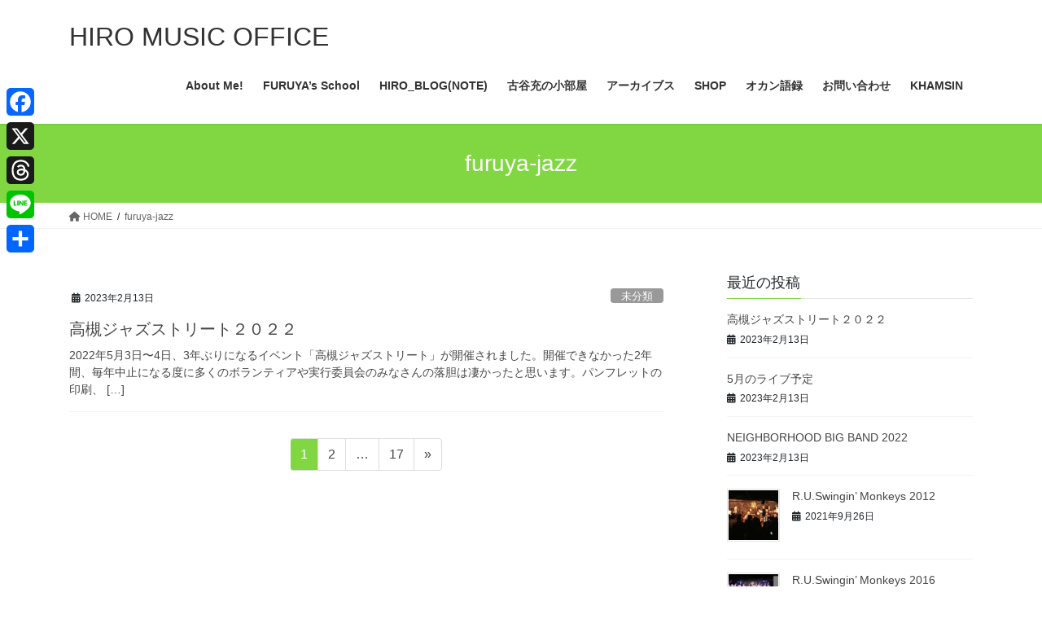

--- FILE ---
content_type: text/html; charset=UTF-8
request_url: https://furuya-jazz.com/author/furuya-jazz/
body_size: 68961
content:
<!DOCTYPE html>
<html lang="ja">
<head>
<meta charset="utf-8">
<meta http-equiv="X-UA-Compatible" content="IE=edge">
<meta name="viewport" content="width=device-width, initial-scale=1">

<title>投稿者: furuya-jazz | HIRO MUSIC OFFICE</title>
<meta name='robots' content='max-image-preview:large' />
<link rel='dns-prefetch' href='//static.addtoany.com' />
<link rel="alternate" type="application/rss+xml" title="HIRO MUSIC OFFICE &raquo; フィード" href="https://furuya-jazz.com/feed/" />
<link rel="alternate" type="application/rss+xml" title="HIRO MUSIC OFFICE &raquo; コメントフィード" href="https://furuya-jazz.com/comments/feed/" />
<link rel="alternate" type="application/rss+xml" title="HIRO MUSIC OFFICE &raquo; furuya-jazz による投稿のフィード" href="https://furuya-jazz.com/author/furuya-jazz/feed/" />
<meta name="description" content="furuya-jazz の記事 HIRO MUSIC OFFICE 関西で70年以上続くSaxophone Familyです！" /><script type="text/javascript">
/* <![CDATA[ */
window._wpemojiSettings = {"baseUrl":"https:\/\/s.w.org\/images\/core\/emoji\/14.0.0\/72x72\/","ext":".png","svgUrl":"https:\/\/s.w.org\/images\/core\/emoji\/14.0.0\/svg\/","svgExt":".svg","source":{"concatemoji":"https:\/\/furuya-jazz.com\/wp-includes\/js\/wp-emoji-release.min.js?ver=6.4.7"}};
/*! This file is auto-generated */
!function(i,n){var o,s,e;function c(e){try{var t={supportTests:e,timestamp:(new Date).valueOf()};sessionStorage.setItem(o,JSON.stringify(t))}catch(e){}}function p(e,t,n){e.clearRect(0,0,e.canvas.width,e.canvas.height),e.fillText(t,0,0);var t=new Uint32Array(e.getImageData(0,0,e.canvas.width,e.canvas.height).data),r=(e.clearRect(0,0,e.canvas.width,e.canvas.height),e.fillText(n,0,0),new Uint32Array(e.getImageData(0,0,e.canvas.width,e.canvas.height).data));return t.every(function(e,t){return e===r[t]})}function u(e,t,n){switch(t){case"flag":return n(e,"\ud83c\udff3\ufe0f\u200d\u26a7\ufe0f","\ud83c\udff3\ufe0f\u200b\u26a7\ufe0f")?!1:!n(e,"\ud83c\uddfa\ud83c\uddf3","\ud83c\uddfa\u200b\ud83c\uddf3")&&!n(e,"\ud83c\udff4\udb40\udc67\udb40\udc62\udb40\udc65\udb40\udc6e\udb40\udc67\udb40\udc7f","\ud83c\udff4\u200b\udb40\udc67\u200b\udb40\udc62\u200b\udb40\udc65\u200b\udb40\udc6e\u200b\udb40\udc67\u200b\udb40\udc7f");case"emoji":return!n(e,"\ud83e\udef1\ud83c\udffb\u200d\ud83e\udef2\ud83c\udfff","\ud83e\udef1\ud83c\udffb\u200b\ud83e\udef2\ud83c\udfff")}return!1}function f(e,t,n){var r="undefined"!=typeof WorkerGlobalScope&&self instanceof WorkerGlobalScope?new OffscreenCanvas(300,150):i.createElement("canvas"),a=r.getContext("2d",{willReadFrequently:!0}),o=(a.textBaseline="top",a.font="600 32px Arial",{});return e.forEach(function(e){o[e]=t(a,e,n)}),o}function t(e){var t=i.createElement("script");t.src=e,t.defer=!0,i.head.appendChild(t)}"undefined"!=typeof Promise&&(o="wpEmojiSettingsSupports",s=["flag","emoji"],n.supports={everything:!0,everythingExceptFlag:!0},e=new Promise(function(e){i.addEventListener("DOMContentLoaded",e,{once:!0})}),new Promise(function(t){var n=function(){try{var e=JSON.parse(sessionStorage.getItem(o));if("object"==typeof e&&"number"==typeof e.timestamp&&(new Date).valueOf()<e.timestamp+604800&&"object"==typeof e.supportTests)return e.supportTests}catch(e){}return null}();if(!n){if("undefined"!=typeof Worker&&"undefined"!=typeof OffscreenCanvas&&"undefined"!=typeof URL&&URL.createObjectURL&&"undefined"!=typeof Blob)try{var e="postMessage("+f.toString()+"("+[JSON.stringify(s),u.toString(),p.toString()].join(",")+"));",r=new Blob([e],{type:"text/javascript"}),a=new Worker(URL.createObjectURL(r),{name:"wpTestEmojiSupports"});return void(a.onmessage=function(e){c(n=e.data),a.terminate(),t(n)})}catch(e){}c(n=f(s,u,p))}t(n)}).then(function(e){for(var t in e)n.supports[t]=e[t],n.supports.everything=n.supports.everything&&n.supports[t],"flag"!==t&&(n.supports.everythingExceptFlag=n.supports.everythingExceptFlag&&n.supports[t]);n.supports.everythingExceptFlag=n.supports.everythingExceptFlag&&!n.supports.flag,n.DOMReady=!1,n.readyCallback=function(){n.DOMReady=!0}}).then(function(){return e}).then(function(){var e;n.supports.everything||(n.readyCallback(),(e=n.source||{}).concatemoji?t(e.concatemoji):e.wpemoji&&e.twemoji&&(t(e.twemoji),t(e.wpemoji)))}))}((window,document),window._wpemojiSettings);
/* ]]> */
</script>
<link rel='stylesheet' id='wp-color-picker-css' href='https://furuya-jazz.com/wp-admin/css/color-picker.min.css?ver=6.4.7' type='text/css' media='all' />
<link rel='stylesheet' id='ai1ec_style-css' href='//furuya-jazz.com/wp-content/plugins/all-in-one-event-calendar/public/themes-ai1ec/vortex/css/ai1ec_parsed_css.css?ver=3.0.0' type='text/css' media='all' />
<link rel='stylesheet' id='vkExUnit_common_style-css' href='https://furuya-jazz.com/wp-content/plugins/vk-all-in-one-expansion-unit/assets/css/vkExUnit_style.css?ver=9.112.0.1' type='text/css' media='all' />
<style id='vkExUnit_common_style-inline-css' type='text/css'>
:root {--ver_page_top_button_url:url(https://furuya-jazz.com/wp-content/plugins/vk-all-in-one-expansion-unit/assets/images/to-top-btn-icon.svg);}@font-face {font-weight: normal;font-style: normal;font-family: "vk_sns";src: url("https://furuya-jazz.com/wp-content/plugins/vk-all-in-one-expansion-unit/inc/sns/icons/fonts/vk_sns.eot?-bq20cj");src: url("https://furuya-jazz.com/wp-content/plugins/vk-all-in-one-expansion-unit/inc/sns/icons/fonts/vk_sns.eot?#iefix-bq20cj") format("embedded-opentype"),url("https://furuya-jazz.com/wp-content/plugins/vk-all-in-one-expansion-unit/inc/sns/icons/fonts/vk_sns.woff?-bq20cj") format("woff"),url("https://furuya-jazz.com/wp-content/plugins/vk-all-in-one-expansion-unit/inc/sns/icons/fonts/vk_sns.ttf?-bq20cj") format("truetype"),url("https://furuya-jazz.com/wp-content/plugins/vk-all-in-one-expansion-unit/inc/sns/icons/fonts/vk_sns.svg?-bq20cj#vk_sns") format("svg");}
.veu_promotion-alert__content--text {border: 1px solid rgba(0,0,0,0.125);padding: 0.5em 1em;border-radius: var(--vk-size-radius);margin-bottom: var(--vk-margin-block-bottom);font-size: 0.875rem;}/* Alert Content部分に段落タグを入れた場合に最後の段落の余白を0にする */.veu_promotion-alert__content--text p:last-of-type{margin-bottom:0;margin-top: 0;}
</style>
<style id='wp-emoji-styles-inline-css' type='text/css'>

	img.wp-smiley, img.emoji {
		display: inline !important;
		border: none !important;
		box-shadow: none !important;
		height: 1em !important;
		width: 1em !important;
		margin: 0 0.07em !important;
		vertical-align: -0.1em !important;
		background: none !important;
		padding: 0 !important;
	}
</style>
<link rel='stylesheet' id='wp-block-library-css' href='https://furuya-jazz.com/wp-includes/css/dist/block-library/style.min.css?ver=6.4.7' type='text/css' media='all' />
<style id='wp-block-library-inline-css' type='text/css'>
.vk-cols--reverse{flex-direction:row-reverse}.vk-cols--hasbtn{margin-bottom:0}.vk-cols--hasbtn>.row>.vk_gridColumn_item,.vk-cols--hasbtn>.wp-block-column{position:relative;padding-bottom:3em}.vk-cols--hasbtn>.row>.vk_gridColumn_item>.wp-block-buttons,.vk-cols--hasbtn>.row>.vk_gridColumn_item>.vk_button,.vk-cols--hasbtn>.wp-block-column>.wp-block-buttons,.vk-cols--hasbtn>.wp-block-column>.vk_button{position:absolute;bottom:0;width:100%}.vk-cols--fit.wp-block-columns{gap:0}.vk-cols--fit.wp-block-columns,.vk-cols--fit.wp-block-columns:not(.is-not-stacked-on-mobile){margin-top:0;margin-bottom:0;justify-content:space-between}.vk-cols--fit.wp-block-columns>.wp-block-column *:last-child,.vk-cols--fit.wp-block-columns:not(.is-not-stacked-on-mobile)>.wp-block-column *:last-child{margin-bottom:0}.vk-cols--fit.wp-block-columns>.wp-block-column>.wp-block-cover,.vk-cols--fit.wp-block-columns:not(.is-not-stacked-on-mobile)>.wp-block-column>.wp-block-cover{margin-top:0}.vk-cols--fit.wp-block-columns.has-background,.vk-cols--fit.wp-block-columns:not(.is-not-stacked-on-mobile).has-background{padding:0}@media(max-width: 599px){.vk-cols--fit.wp-block-columns:not(.has-background)>.wp-block-column:not(.has-background),.vk-cols--fit.wp-block-columns:not(.is-not-stacked-on-mobile):not(.has-background)>.wp-block-column:not(.has-background){padding-left:0 !important;padding-right:0 !important}}@media(min-width: 782px){.vk-cols--fit.wp-block-columns .block-editor-block-list__block.wp-block-column:not(:first-child),.vk-cols--fit.wp-block-columns>.wp-block-column:not(:first-child),.vk-cols--fit.wp-block-columns:not(.is-not-stacked-on-mobile) .block-editor-block-list__block.wp-block-column:not(:first-child),.vk-cols--fit.wp-block-columns:not(.is-not-stacked-on-mobile)>.wp-block-column:not(:first-child){margin-left:0}}@media(min-width: 600px)and (max-width: 781px){.vk-cols--fit.wp-block-columns .wp-block-column:nth-child(2n),.vk-cols--fit.wp-block-columns:not(.is-not-stacked-on-mobile) .wp-block-column:nth-child(2n){margin-left:0}.vk-cols--fit.wp-block-columns .wp-block-column:not(:only-child),.vk-cols--fit.wp-block-columns:not(.is-not-stacked-on-mobile) .wp-block-column:not(:only-child){flex-basis:50% !important}}.vk-cols--fit--gap1.wp-block-columns{gap:1px}@media(min-width: 600px)and (max-width: 781px){.vk-cols--fit--gap1.wp-block-columns .wp-block-column:not(:only-child){flex-basis:calc(50% - 1px) !important}}.vk-cols--fit.vk-cols--grid>.block-editor-block-list__block,.vk-cols--fit.vk-cols--grid>.wp-block-column,.vk-cols--fit.vk-cols--grid:not(.is-not-stacked-on-mobile)>.block-editor-block-list__block,.vk-cols--fit.vk-cols--grid:not(.is-not-stacked-on-mobile)>.wp-block-column{flex-basis:50%;box-sizing:border-box}@media(max-width: 599px){.vk-cols--fit.vk-cols--grid.vk-cols--grid--alignfull>.wp-block-column:nth-child(2)>.wp-block-cover,.vk-cols--fit.vk-cols--grid.vk-cols--grid--alignfull>.wp-block-column:nth-child(2)>.vk_outer,.vk-cols--fit.vk-cols--grid:not(.is-not-stacked-on-mobile).vk-cols--grid--alignfull>.wp-block-column:nth-child(2)>.wp-block-cover,.vk-cols--fit.vk-cols--grid:not(.is-not-stacked-on-mobile).vk-cols--grid--alignfull>.wp-block-column:nth-child(2)>.vk_outer{width:100vw;margin-right:calc((100% - 100vw)/2);margin-left:calc((100% - 100vw)/2)}}@media(min-width: 600px){.vk-cols--fit.vk-cols--grid.vk-cols--grid--alignfull>.wp-block-column:nth-child(2)>.wp-block-cover,.vk-cols--fit.vk-cols--grid.vk-cols--grid--alignfull>.wp-block-column:nth-child(2)>.vk_outer,.vk-cols--fit.vk-cols--grid:not(.is-not-stacked-on-mobile).vk-cols--grid--alignfull>.wp-block-column:nth-child(2)>.wp-block-cover,.vk-cols--fit.vk-cols--grid:not(.is-not-stacked-on-mobile).vk-cols--grid--alignfull>.wp-block-column:nth-child(2)>.vk_outer{margin-right:calc(100% - 50vw);width:50vw}}@media(min-width: 600px){.vk-cols--fit.vk-cols--grid.vk-cols--grid--alignfull.vk-cols--reverse>.wp-block-column,.vk-cols--fit.vk-cols--grid:not(.is-not-stacked-on-mobile).vk-cols--grid--alignfull.vk-cols--reverse>.wp-block-column{margin-left:0;margin-right:0}.vk-cols--fit.vk-cols--grid.vk-cols--grid--alignfull.vk-cols--reverse>.wp-block-column:nth-child(2)>.wp-block-cover,.vk-cols--fit.vk-cols--grid.vk-cols--grid--alignfull.vk-cols--reverse>.wp-block-column:nth-child(2)>.vk_outer,.vk-cols--fit.vk-cols--grid:not(.is-not-stacked-on-mobile).vk-cols--grid--alignfull.vk-cols--reverse>.wp-block-column:nth-child(2)>.wp-block-cover,.vk-cols--fit.vk-cols--grid:not(.is-not-stacked-on-mobile).vk-cols--grid--alignfull.vk-cols--reverse>.wp-block-column:nth-child(2)>.vk_outer{margin-left:calc(100% - 50vw)}}.vk-cols--menu h2,.vk-cols--menu h3,.vk-cols--menu h4,.vk-cols--menu h5{margin-bottom:.2em;text-shadow:#000 0 0 10px}.vk-cols--menu h2:first-child,.vk-cols--menu h3:first-child,.vk-cols--menu h4:first-child,.vk-cols--menu h5:first-child{margin-top:0}.vk-cols--menu p{margin-bottom:1rem;text-shadow:#000 0 0 10px}.vk-cols--menu .wp-block-cover__inner-container:last-child{margin-bottom:0}.vk-cols--fitbnrs .wp-block-column .wp-block-cover:hover img{filter:unset}.vk-cols--fitbnrs .wp-block-column .wp-block-cover:hover{background-color:unset}.vk-cols--fitbnrs .wp-block-column .wp-block-cover:hover .wp-block-cover__image-background{filter:unset !important}.vk-cols--fitbnrs .wp-block-cover .wp-block-cover__inner-container{position:absolute;height:100%;width:100%}.vk-cols--fitbnrs .vk_button{height:100%;margin:0}.vk-cols--fitbnrs .vk_button .vk_button_btn,.vk-cols--fitbnrs .vk_button .btn{height:100%;width:100%;border:none;box-shadow:none;background-color:unset !important;transition:unset}.vk-cols--fitbnrs .vk_button .vk_button_btn:hover,.vk-cols--fitbnrs .vk_button .btn:hover{transition:unset}.vk-cols--fitbnrs .vk_button .vk_button_btn:after,.vk-cols--fitbnrs .vk_button .btn:after{border:none}.vk-cols--fitbnrs .vk_button .vk_button_link_txt{width:100%;position:absolute;top:50%;left:50%;transform:translateY(-50%) translateX(-50%);font-size:2rem;text-shadow:#000 0 0 10px}.vk-cols--fitbnrs .vk_button .vk_button_link_subCaption{width:100%;position:absolute;top:calc(50% + 2.2em);left:50%;transform:translateY(-50%) translateX(-50%);text-shadow:#000 0 0 10px}@media(min-width: 992px){.vk-cols--media.wp-block-columns{gap:3rem}}.vk-fit-map figure{margin-bottom:0}.vk-fit-map iframe{position:relative;margin-bottom:0;display:block;max-height:400px;width:100vw}.vk-fit-map:is(.alignfull,.alignwide) div{max-width:100%}.vk-table--th--width25 :where(tr>*:first-child){width:25%}.vk-table--th--width30 :where(tr>*:first-child){width:30%}.vk-table--th--width35 :where(tr>*:first-child){width:35%}.vk-table--th--width40 :where(tr>*:first-child){width:40%}.vk-table--th--bg-bright :where(tr>*:first-child){background-color:var(--wp--preset--color--bg-secondary, rgba(0, 0, 0, 0.05))}@media(max-width: 599px){.vk-table--mobile-block :is(th,td){width:100%;display:block}.vk-table--mobile-block.wp-block-table table :is(th,td){border-top:none}}.vk-table--width--th25 :where(tr>*:first-child){width:25%}.vk-table--width--th30 :where(tr>*:first-child){width:30%}.vk-table--width--th35 :where(tr>*:first-child){width:35%}.vk-table--width--th40 :where(tr>*:first-child){width:40%}.no-margin{margin:0}@media(max-width: 599px){.wp-block-image.vk-aligncenter--mobile>.alignright{float:none;margin-left:auto;margin-right:auto}.vk-no-padding-horizontal--mobile{padding-left:0 !important;padding-right:0 !important}}
/* VK Color Palettes */
</style>
<link rel='stylesheet' id='uji_countdown-uji-style-css-css' href='https://furuya-jazz.com/wp-content/plugins/uji-countdown/dist/style-ujicount.css' type='text/css' media='all' />
<style id='global-styles-inline-css' type='text/css'>
body{--wp--preset--color--black: #000000;--wp--preset--color--cyan-bluish-gray: #abb8c3;--wp--preset--color--white: #ffffff;--wp--preset--color--pale-pink: #f78da7;--wp--preset--color--vivid-red: #cf2e2e;--wp--preset--color--luminous-vivid-orange: #ff6900;--wp--preset--color--luminous-vivid-amber: #fcb900;--wp--preset--color--light-green-cyan: #7bdcb5;--wp--preset--color--vivid-green-cyan: #00d084;--wp--preset--color--pale-cyan-blue: #8ed1fc;--wp--preset--color--vivid-cyan-blue: #0693e3;--wp--preset--color--vivid-purple: #9b51e0;--wp--preset--gradient--vivid-cyan-blue-to-vivid-purple: linear-gradient(135deg,rgba(6,147,227,1) 0%,rgb(155,81,224) 100%);--wp--preset--gradient--light-green-cyan-to-vivid-green-cyan: linear-gradient(135deg,rgb(122,220,180) 0%,rgb(0,208,130) 100%);--wp--preset--gradient--luminous-vivid-amber-to-luminous-vivid-orange: linear-gradient(135deg,rgba(252,185,0,1) 0%,rgba(255,105,0,1) 100%);--wp--preset--gradient--luminous-vivid-orange-to-vivid-red: linear-gradient(135deg,rgba(255,105,0,1) 0%,rgb(207,46,46) 100%);--wp--preset--gradient--very-light-gray-to-cyan-bluish-gray: linear-gradient(135deg,rgb(238,238,238) 0%,rgb(169,184,195) 100%);--wp--preset--gradient--cool-to-warm-spectrum: linear-gradient(135deg,rgb(74,234,220) 0%,rgb(151,120,209) 20%,rgb(207,42,186) 40%,rgb(238,44,130) 60%,rgb(251,105,98) 80%,rgb(254,248,76) 100%);--wp--preset--gradient--blush-light-purple: linear-gradient(135deg,rgb(255,206,236) 0%,rgb(152,150,240) 100%);--wp--preset--gradient--blush-bordeaux: linear-gradient(135deg,rgb(254,205,165) 0%,rgb(254,45,45) 50%,rgb(107,0,62) 100%);--wp--preset--gradient--luminous-dusk: linear-gradient(135deg,rgb(255,203,112) 0%,rgb(199,81,192) 50%,rgb(65,88,208) 100%);--wp--preset--gradient--pale-ocean: linear-gradient(135deg,rgb(255,245,203) 0%,rgb(182,227,212) 50%,rgb(51,167,181) 100%);--wp--preset--gradient--electric-grass: linear-gradient(135deg,rgb(202,248,128) 0%,rgb(113,206,126) 100%);--wp--preset--gradient--midnight: linear-gradient(135deg,rgb(2,3,129) 0%,rgb(40,116,252) 100%);--wp--preset--font-size--small: 13px;--wp--preset--font-size--medium: 20px;--wp--preset--font-size--large: 36px;--wp--preset--font-size--x-large: 42px;--wp--preset--spacing--20: 0.44rem;--wp--preset--spacing--30: var(--vk-margin-xs, 0.75rem);--wp--preset--spacing--40: var(--vk-margin-sm, 1.5rem);--wp--preset--spacing--50: var(--vk-margin-md, 2.4rem);--wp--preset--spacing--60: var(--vk-margin-lg, 4rem);--wp--preset--spacing--70: var(--vk-margin-xl, 6rem);--wp--preset--spacing--80: 5.06rem;--wp--preset--shadow--natural: 6px 6px 9px rgba(0, 0, 0, 0.2);--wp--preset--shadow--deep: 12px 12px 50px rgba(0, 0, 0, 0.4);--wp--preset--shadow--sharp: 6px 6px 0px rgba(0, 0, 0, 0.2);--wp--preset--shadow--outlined: 6px 6px 0px -3px rgba(255, 255, 255, 1), 6px 6px rgba(0, 0, 0, 1);--wp--preset--shadow--crisp: 6px 6px 0px rgba(0, 0, 0, 1);}body { margin: 0;--wp--style--global--content-size: calc( var(--vk-width-container) - var(--vk-width-container-padding) * 2 );--wp--style--global--wide-size: calc( var(--vk-width-container) - var(--vk-width-container-padding) * 2 + ( 100vw - ( var(--vk-width-container) - var(--vk-width-container-padding) * 2 ) ) / 2 ); }.wp-site-blocks > .alignleft { float: left; margin-right: 2em; }.wp-site-blocks > .alignright { float: right; margin-left: 2em; }.wp-site-blocks > .aligncenter { justify-content: center; margin-left: auto; margin-right: auto; }:where(.wp-site-blocks) > * { margin-block-start: 24px; margin-block-end: 0; }:where(.wp-site-blocks) > :first-child:first-child { margin-block-start: 0; }:where(.wp-site-blocks) > :last-child:last-child { margin-block-end: 0; }body { --wp--style--block-gap: 24px; }:where(body .is-layout-flow)  > :first-child:first-child{margin-block-start: 0;}:where(body .is-layout-flow)  > :last-child:last-child{margin-block-end: 0;}:where(body .is-layout-flow)  > *{margin-block-start: 24px;margin-block-end: 0;}:where(body .is-layout-constrained)  > :first-child:first-child{margin-block-start: 0;}:where(body .is-layout-constrained)  > :last-child:last-child{margin-block-end: 0;}:where(body .is-layout-constrained)  > *{margin-block-start: 24px;margin-block-end: 0;}:where(body .is-layout-flex) {gap: 24px;}:where(body .is-layout-grid) {gap: 24px;}body .is-layout-flow > .alignleft{float: left;margin-inline-start: 0;margin-inline-end: 2em;}body .is-layout-flow > .alignright{float: right;margin-inline-start: 2em;margin-inline-end: 0;}body .is-layout-flow > .aligncenter{margin-left: auto !important;margin-right: auto !important;}body .is-layout-constrained > .alignleft{float: left;margin-inline-start: 0;margin-inline-end: 2em;}body .is-layout-constrained > .alignright{float: right;margin-inline-start: 2em;margin-inline-end: 0;}body .is-layout-constrained > .aligncenter{margin-left: auto !important;margin-right: auto !important;}body .is-layout-constrained > :where(:not(.alignleft):not(.alignright):not(.alignfull)){max-width: var(--wp--style--global--content-size);margin-left: auto !important;margin-right: auto !important;}body .is-layout-constrained > .alignwide{max-width: var(--wp--style--global--wide-size);}body .is-layout-flex{display: flex;}body .is-layout-flex{flex-wrap: wrap;align-items: center;}body .is-layout-flex > *{margin: 0;}body .is-layout-grid{display: grid;}body .is-layout-grid > *{margin: 0;}body{padding-top: 0px;padding-right: 0px;padding-bottom: 0px;padding-left: 0px;}a:where(:not(.wp-element-button)){text-decoration: underline;}.wp-element-button, .wp-block-button__link{background-color: #32373c;border-width: 0;color: #fff;font-family: inherit;font-size: inherit;line-height: inherit;padding: calc(0.667em + 2px) calc(1.333em + 2px);text-decoration: none;}.has-black-color{color: var(--wp--preset--color--black) !important;}.has-cyan-bluish-gray-color{color: var(--wp--preset--color--cyan-bluish-gray) !important;}.has-white-color{color: var(--wp--preset--color--white) !important;}.has-pale-pink-color{color: var(--wp--preset--color--pale-pink) !important;}.has-vivid-red-color{color: var(--wp--preset--color--vivid-red) !important;}.has-luminous-vivid-orange-color{color: var(--wp--preset--color--luminous-vivid-orange) !important;}.has-luminous-vivid-amber-color{color: var(--wp--preset--color--luminous-vivid-amber) !important;}.has-light-green-cyan-color{color: var(--wp--preset--color--light-green-cyan) !important;}.has-vivid-green-cyan-color{color: var(--wp--preset--color--vivid-green-cyan) !important;}.has-pale-cyan-blue-color{color: var(--wp--preset--color--pale-cyan-blue) !important;}.has-vivid-cyan-blue-color{color: var(--wp--preset--color--vivid-cyan-blue) !important;}.has-vivid-purple-color{color: var(--wp--preset--color--vivid-purple) !important;}.has-black-background-color{background-color: var(--wp--preset--color--black) !important;}.has-cyan-bluish-gray-background-color{background-color: var(--wp--preset--color--cyan-bluish-gray) !important;}.has-white-background-color{background-color: var(--wp--preset--color--white) !important;}.has-pale-pink-background-color{background-color: var(--wp--preset--color--pale-pink) !important;}.has-vivid-red-background-color{background-color: var(--wp--preset--color--vivid-red) !important;}.has-luminous-vivid-orange-background-color{background-color: var(--wp--preset--color--luminous-vivid-orange) !important;}.has-luminous-vivid-amber-background-color{background-color: var(--wp--preset--color--luminous-vivid-amber) !important;}.has-light-green-cyan-background-color{background-color: var(--wp--preset--color--light-green-cyan) !important;}.has-vivid-green-cyan-background-color{background-color: var(--wp--preset--color--vivid-green-cyan) !important;}.has-pale-cyan-blue-background-color{background-color: var(--wp--preset--color--pale-cyan-blue) !important;}.has-vivid-cyan-blue-background-color{background-color: var(--wp--preset--color--vivid-cyan-blue) !important;}.has-vivid-purple-background-color{background-color: var(--wp--preset--color--vivid-purple) !important;}.has-black-border-color{border-color: var(--wp--preset--color--black) !important;}.has-cyan-bluish-gray-border-color{border-color: var(--wp--preset--color--cyan-bluish-gray) !important;}.has-white-border-color{border-color: var(--wp--preset--color--white) !important;}.has-pale-pink-border-color{border-color: var(--wp--preset--color--pale-pink) !important;}.has-vivid-red-border-color{border-color: var(--wp--preset--color--vivid-red) !important;}.has-luminous-vivid-orange-border-color{border-color: var(--wp--preset--color--luminous-vivid-orange) !important;}.has-luminous-vivid-amber-border-color{border-color: var(--wp--preset--color--luminous-vivid-amber) !important;}.has-light-green-cyan-border-color{border-color: var(--wp--preset--color--light-green-cyan) !important;}.has-vivid-green-cyan-border-color{border-color: var(--wp--preset--color--vivid-green-cyan) !important;}.has-pale-cyan-blue-border-color{border-color: var(--wp--preset--color--pale-cyan-blue) !important;}.has-vivid-cyan-blue-border-color{border-color: var(--wp--preset--color--vivid-cyan-blue) !important;}.has-vivid-purple-border-color{border-color: var(--wp--preset--color--vivid-purple) !important;}.has-vivid-cyan-blue-to-vivid-purple-gradient-background{background: var(--wp--preset--gradient--vivid-cyan-blue-to-vivid-purple) !important;}.has-light-green-cyan-to-vivid-green-cyan-gradient-background{background: var(--wp--preset--gradient--light-green-cyan-to-vivid-green-cyan) !important;}.has-luminous-vivid-amber-to-luminous-vivid-orange-gradient-background{background: var(--wp--preset--gradient--luminous-vivid-amber-to-luminous-vivid-orange) !important;}.has-luminous-vivid-orange-to-vivid-red-gradient-background{background: var(--wp--preset--gradient--luminous-vivid-orange-to-vivid-red) !important;}.has-very-light-gray-to-cyan-bluish-gray-gradient-background{background: var(--wp--preset--gradient--very-light-gray-to-cyan-bluish-gray) !important;}.has-cool-to-warm-spectrum-gradient-background{background: var(--wp--preset--gradient--cool-to-warm-spectrum) !important;}.has-blush-light-purple-gradient-background{background: var(--wp--preset--gradient--blush-light-purple) !important;}.has-blush-bordeaux-gradient-background{background: var(--wp--preset--gradient--blush-bordeaux) !important;}.has-luminous-dusk-gradient-background{background: var(--wp--preset--gradient--luminous-dusk) !important;}.has-pale-ocean-gradient-background{background: var(--wp--preset--gradient--pale-ocean) !important;}.has-electric-grass-gradient-background{background: var(--wp--preset--gradient--electric-grass) !important;}.has-midnight-gradient-background{background: var(--wp--preset--gradient--midnight) !important;}.has-small-font-size{font-size: var(--wp--preset--font-size--small) !important;}.has-medium-font-size{font-size: var(--wp--preset--font-size--medium) !important;}.has-large-font-size{font-size: var(--wp--preset--font-size--large) !important;}.has-x-large-font-size{font-size: var(--wp--preset--font-size--x-large) !important;}
.wp-block-navigation a:where(:not(.wp-element-button)){color: inherit;}
.wp-block-pullquote{font-size: 1.5em;line-height: 1.6;}
</style>
<link rel='stylesheet' id='vk-swiper-style-css' href='https://furuya-jazz.com/wp-content/plugins/vk-blocks/vendor/vektor-inc/vk-swiper/src/assets/css/swiper-bundle.min.css?ver=11.0.2' type='text/css' media='all' />
<link rel='stylesheet' id='rss-retriever-css' href='https://furuya-jazz.com/wp-content/plugins/wp-rss-retriever/inc/css/rss-retriever.css?ver=1.6.10' type='text/css' media='all' />
<link rel='stylesheet' id='bootstrap-4-style-css' href='https://furuya-jazz.com/wp-content/themes/lightning/_g2/library/bootstrap-4/css/bootstrap.min.css?ver=4.5.0' type='text/css' media='all' />
<link rel='stylesheet' id='lightning-common-style-css' href='https://furuya-jazz.com/wp-content/themes/lightning/_g2/assets/css/common.css?ver=15.20.1' type='text/css' media='all' />
<style id='lightning-common-style-inline-css' type='text/css'>
/* vk-mobile-nav */:root {--vk-mobile-nav-menu-btn-bg-src: url("https://furuya-jazz.com/wp-content/themes/lightning/_g2/inc/vk-mobile-nav/package/images/vk-menu-btn-black.svg");--vk-mobile-nav-menu-btn-close-bg-src: url("https://furuya-jazz.com/wp-content/themes/lightning/_g2/inc/vk-mobile-nav/package/images/vk-menu-close-black.svg");--vk-menu-acc-icon-open-black-bg-src: url("https://furuya-jazz.com/wp-content/themes/lightning/_g2/inc/vk-mobile-nav/package/images/vk-menu-acc-icon-open-black.svg");--vk-menu-acc-icon-open-white-bg-src: url("https://furuya-jazz.com/wp-content/themes/lightning/_g2/inc/vk-mobile-nav/package/images/vk-menu-acc-icon-open-white.svg");--vk-menu-acc-icon-close-black-bg-src: url("https://furuya-jazz.com/wp-content/themes/lightning/_g2/inc/vk-mobile-nav/package/images/vk-menu-close-black.svg");--vk-menu-acc-icon-close-white-bg-src: url("https://furuya-jazz.com/wp-content/themes/lightning/_g2/inc/vk-mobile-nav/package/images/vk-menu-close-white.svg");}
</style>
<link rel='stylesheet' id='lightning-design-style-css' href='https://furuya-jazz.com/wp-content/themes/lightning/_g2/design-skin/origin2/css/style.css?ver=15.20.1' type='text/css' media='all' />
<style id='lightning-design-style-inline-css' type='text/css'>
:root {--color-key:#81d742;--wp--preset--color--vk-color-primary:#81d742;--color-key-dark:#81d742;}
/* ltg common custom */:root {--vk-menu-acc-btn-border-color:#333;--vk-color-primary:#81d742;--vk-color-primary-dark:#81d742;--vk-color-primary-vivid:#8eed49;--color-key:#81d742;--wp--preset--color--vk-color-primary:#81d742;--color-key-dark:#81d742;}.veu_color_txt_key { color:#81d742 ; }.veu_color_bg_key { background-color:#81d742 ; }.veu_color_border_key { border-color:#81d742 ; }.btn-default { border-color:#81d742;color:#81d742;}.btn-default:focus,.btn-default:hover { border-color:#81d742;background-color: #81d742; }.wp-block-search__button,.btn-primary { background-color:#81d742;border-color:#81d742; }.wp-block-search__button:focus,.wp-block-search__button:hover,.btn-primary:not(:disabled):not(.disabled):active,.btn-primary:focus,.btn-primary:hover { background-color:#81d742;border-color:#81d742; }.btn-outline-primary { color : #81d742 ; border-color:#81d742; }.btn-outline-primary:not(:disabled):not(.disabled):active,.btn-outline-primary:focus,.btn-outline-primary:hover { color : #fff; background-color:#81d742;border-color:#81d742; }a { color:#337ab7; }a:hover { color:#337ab7; }/* sidebar child menu display */.localNav ul ul.children{ display:none; }.localNav ul li.current_page_ancestor ul.children,.localNav ul li.current_page_item ul.children,.localNav ul li.current-cat ul.children{ display:block; }/* ExUnit widget ( child page list widget and so on ) */.localNavi ul.children{ display:none; }.localNavi li.current_page_ancestor ul.children,.localNavi li.current_page_item ul.children,.localNavi li.current-cat ul.children{ display:block; }
.tagcloud a:before { font-family: "Font Awesome 5 Free";content: "\f02b";font-weight: bold; }
.siteContent_after.sectionBox{padding:0;}
.media .media-body .media-heading a:hover { color:#81d742; }@media (min-width: 768px){.gMenu > li:before,.gMenu > li.menu-item-has-children::after { border-bottom-color:#81d742 }.gMenu li li { background-color:#81d742 }.gMenu li li a:hover { background-color:#81d742; }} /* @media (min-width: 768px) */.page-header { background-color:#81d742; }h2,.mainSection-title { border-top-color:#81d742; }h3:after,.subSection-title:after { border-bottom-color:#81d742; }ul.page-numbers li span.page-numbers.current,.page-link dl .post-page-numbers.current { background-color:#81d742; }.pager li > a { border-color:#81d742;color:#81d742;}.pager li > a:hover { background-color:#81d742;color:#fff;}.siteFooter { border-top-color:#81d742; }dt { border-left-color:#81d742; }:root {--g_nav_main_acc_icon_open_url:url(https://furuya-jazz.com/wp-content/themes/lightning/_g2/inc/vk-mobile-nav/package/images/vk-menu-acc-icon-open-black.svg);--g_nav_main_acc_icon_close_url: url(https://furuya-jazz.com/wp-content/themes/lightning/_g2/inc/vk-mobile-nav/package/images/vk-menu-close-black.svg);--g_nav_sub_acc_icon_open_url: url(https://furuya-jazz.com/wp-content/themes/lightning/_g2/inc/vk-mobile-nav/package/images/vk-menu-acc-icon-open-white.svg);--g_nav_sub_acc_icon_close_url: url(https://furuya-jazz.com/wp-content/themes/lightning/_g2/inc/vk-mobile-nav/package/images/vk-menu-close-white.svg);}
</style>
<link rel='stylesheet' id='veu-cta-css' href='https://furuya-jazz.com/wp-content/plugins/vk-all-in-one-expansion-unit/inc/call-to-action/package/assets/css/style.css?ver=9.112.0.1' type='text/css' media='all' />
<link rel='stylesheet' id='vk-blocks-build-css-css' href='https://furuya-jazz.com/wp-content/plugins/vk-blocks/build/block-build.css?ver=1.97.0.2' type='text/css' media='all' />
<style id='vk-blocks-build-css-inline-css' type='text/css'>
:root {--vk_flow-arrow: url(https://furuya-jazz.com/wp-content/plugins/vk-blocks/inc/vk-blocks/images/arrow_bottom.svg);--vk_image-mask-circle: url(https://furuya-jazz.com/wp-content/plugins/vk-blocks/inc/vk-blocks/images/circle.svg);--vk_image-mask-wave01: url(https://furuya-jazz.com/wp-content/plugins/vk-blocks/inc/vk-blocks/images/wave01.svg);--vk_image-mask-wave02: url(https://furuya-jazz.com/wp-content/plugins/vk-blocks/inc/vk-blocks/images/wave02.svg);--vk_image-mask-wave03: url(https://furuya-jazz.com/wp-content/plugins/vk-blocks/inc/vk-blocks/images/wave03.svg);--vk_image-mask-wave04: url(https://furuya-jazz.com/wp-content/plugins/vk-blocks/inc/vk-blocks/images/wave04.svg);}

	:root {

		--vk-balloon-border-width:1px;

		--vk-balloon-speech-offset:-12px;
	}
	
</style>
<link rel='stylesheet' id='lightning-theme-style-css' href='https://furuya-jazz.com/wp-content/themes/lightning/style.css?ver=15.20.1' type='text/css' media='all' />
<link rel='stylesheet' id='vk-font-awesome-css' href='https://furuya-jazz.com/wp-content/themes/lightning/vendor/vektor-inc/font-awesome-versions/src/versions/6/css/all.min.css?ver=6.4.2' type='text/css' media='all' />
<link rel='stylesheet' id='fancybox-css' href='https://furuya-jazz.com/wp-content/plugins/easy-fancybox/fancybox/1.5.4/jquery.fancybox.min.css?ver=6.4.7' type='text/css' media='screen' />
<link rel='stylesheet' id='addtoany-css' href='https://furuya-jazz.com/wp-content/plugins/add-to-any/addtoany.min.css?ver=1.16' type='text/css' media='all' />
<script type="text/javascript" id="addtoany-core-js-before">
/* <![CDATA[ */
window.a2a_config=window.a2a_config||{};a2a_config.callbacks=[];a2a_config.overlays=[];a2a_config.templates={};a2a_localize = {
	Share: "共有",
	Save: "ブックマーク",
	Subscribe: "購読",
	Email: "メール",
	Bookmark: "ブックマーク",
	ShowAll: "すべて表示する",
	ShowLess: "小さく表示する",
	FindServices: "サービスを探す",
	FindAnyServiceToAddTo: "追加するサービスを今すぐ探す",
	PoweredBy: "Powered by",
	ShareViaEmail: "メールでシェアする",
	SubscribeViaEmail: "メールで購読する",
	BookmarkInYourBrowser: "ブラウザにブックマーク",
	BookmarkInstructions: "このページをブックマークするには、 Ctrl+D または \u2318+D を押下。",
	AddToYourFavorites: "お気に入りに追加",
	SendFromWebOrProgram: "任意のメールアドレスまたはメールプログラムから送信",
	EmailProgram: "メールプログラム",
	More: "詳細&#8230;",
	ThanksForSharing: "共有ありがとうございます !",
	ThanksForFollowing: "フォローありがとうございます !"
};

a2a_config.callbacks.push({ready:function(){document.querySelectorAll(".a2a_s_undefined").forEach(function(emptyIcon){emptyIcon.parentElement.style.display="none";})}});
/* ]]> */
</script>
<script type="text/javascript" defer src="https://static.addtoany.com/menu/page.js" id="addtoany-core-js"></script>
<script type="text/javascript" src="https://furuya-jazz.com/wp-includes/js/jquery/jquery.min.js?ver=3.7.1" id="jquery-core-js"></script>
<script type="text/javascript" src="https://furuya-jazz.com/wp-includes/js/jquery/jquery-migrate.min.js?ver=3.4.1" id="jquery-migrate-js"></script>
<script type="text/javascript" defer src="https://furuya-jazz.com/wp-content/plugins/add-to-any/addtoany.min.js?ver=1.1" id="addtoany-jquery-js"></script>
<link rel="https://api.w.org/" href="https://furuya-jazz.com/wp-json/" /><link rel="alternate" type="application/json" href="https://furuya-jazz.com/wp-json/wp/v2/users/1" /><link rel="EditURI" type="application/rsd+xml" title="RSD" href="https://furuya-jazz.com/xmlrpc.php?rsd" />
<meta name="generator" content="WordPress 6.4.7" />
<meta name="cdp-version" content="1.5.0" /><!-- Analytics by WP Statistics - https://wp-statistics.com -->
<style id="lightning-color-custom-for-plugins" type="text/css">/* ltg theme common */.color_key_bg,.color_key_bg_hover:hover{background-color: #81d742;}.color_key_txt,.color_key_txt_hover:hover{color: #81d742;}.color_key_border,.color_key_border_hover:hover{border-color: #81d742;}.color_key_dark_bg,.color_key_dark_bg_hover:hover{background-color: #81d742;}.color_key_dark_txt,.color_key_dark_txt_hover:hover{color: #81d742;}.color_key_dark_border,.color_key_dark_border_hover:hover{border-color: #81d742;}</style><script type="application/ld+json">
{
    "@context": "https://schema.org",
    "@type": "BreadcrumbList",
    "itemListElement": [
        {
            "@type": "ListItem",
            "position": 1,
            "name": "top",
            "item": "https://furuya-jazz.com"
        },
        {
            "@type": "ListItem",
            "position": 2,
            "name": "furuya-jazz"
        }
    ]
}</script><style type="text/css" id="custom-background-css">
body.custom-background { background-color: #ffffff; }
</style>
	<link rel="icon" href="https://furuya-jazz.com/wp-content/uploads/2022/12/cropped-IMG_0942-3-32x32.jpg" sizes="32x32" />
<link rel="icon" href="https://furuya-jazz.com/wp-content/uploads/2022/12/cropped-IMG_0942-3-192x192.jpg" sizes="192x192" />
<link rel="apple-touch-icon" href="https://furuya-jazz.com/wp-content/uploads/2022/12/cropped-IMG_0942-3-180x180.jpg" />
<meta name="msapplication-TileImage" content="https://furuya-jazz.com/wp-content/uploads/2022/12/cropped-IMG_0942-3-270x270.jpg" />

</head>
<body class="archive author author-furuya-jazz author-1 custom-background vk-blocks metaslider-plugin bootstrap4 device-pc fa_v6_css post-type-post">
<a class="skip-link screen-reader-text" href="#main">コンテンツへスキップ</a>
<a class="skip-link screen-reader-text" href="#vk-mobile-nav">ナビゲーションに移動</a>
<header class="siteHeader">
		<div class="container siteHeadContainer">
		<div class="navbar-header">
						<p class="navbar-brand siteHeader_logo">
			<a href="https://furuya-jazz.com/">
				<span>HIRO MUSIC OFFICE</span>
			</a>
			</p>
					</div>

					<div id="gMenu_outer" class="gMenu_outer">
				<nav class="menu-%e3%82%b0%e3%83%ad%e3%83%bc%e3%83%90%e3%83%ab%e3%83%a1%e3%83%8b%e3%83%a5%e3%83%bc-container"><ul id="menu-%e3%82%b0%e3%83%ad%e3%83%bc%e3%83%90%e3%83%ab%e3%83%a1%e3%83%8b%e3%83%a5%e3%83%bc" class="menu gMenu vk-menu-acc"><li id="menu-item-4257" class="menu-item menu-item-type-post_type menu-item-object-page menu-item-has-children"><a href="https://furuya-jazz.com/about-me/"><strong class="gMenu_name">About Me!</strong></a>
<ul class="sub-menu">
	<li id="menu-item-2972" class="menu-item menu-item-type-post_type menu-item-object-page"><a href="https://furuya-jazz.com/profile-2/">プロフィール</a></li>
	<li id="menu-item-4085" class="menu-item menu-item-type-post_type menu-item-object-page"><a href="https://furuya-jazz.com/?page_id=3052">スケジュール</a></li>
</ul>
</li>
<li id="menu-item-4255" class="menu-item menu-item-type-post_type menu-item-object-page menu-item-has-children"><a href="https://furuya-jazz.com/?page_id=4252"><strong class="gMenu_name">FURUYA’s School</strong></a>
<ul class="sub-menu">
	<li id="menu-item-3757" class="menu-item menu-item-type-post_type menu-item-object-page"><a href="https://furuya-jazz.com/?page_id=3172">MITSUHIRO FURUYA SAXOPHONE SCHOOL</a></li>
	<li id="menu-item-3756" class="menu-item menu-item-type-post_type menu-item-object-page"><a href="https://furuya-jazz.com/?page_id=3710">MITSUHIRO FURUYA BAND LESSON</a></li>
</ul>
</li>
<li id="menu-item-4096" class="menu-item menu-item-type-custom menu-item-object-custom"><a href="https://note.com/hiro_music"><strong class="gMenu_name">HIRO_BLOG(NOTE)</strong></a></li>
<li id="menu-item-3270" class="menu-item menu-item-type-post_type menu-item-object-page"><a href="https://furuya-jazz.com/profile/"><strong class="gMenu_name">古谷充の小部屋</strong></a></li>
<li id="menu-item-3284" class="menu-item menu-item-type-post_type menu-item-object-page menu-item-has-children"><a href="https://furuya-jazz.com/archives/"><strong class="gMenu_name">アーカイブス</strong></a>
<ul class="sub-menu">
	<li id="menu-item-3643" class="menu-item menu-item-type-post_type menu-item-object-page"><a href="https://furuya-jazz.com/archives/page-3624/">古谷充&#038;辛島文雄 Duo Project</a></li>
	<li id="menu-item-4696" class="menu-item menu-item-type-post_type menu-item-object-page"><a href="https://furuya-jazz.com/archives/midnightjazz-2/">古谷充 The Song Book</a></li>
	<li id="menu-item-3619" class="menu-item menu-item-type-post_type menu-item-object-page"><a href="https://furuya-jazz.com/archives/midnightjazz/">MIDNIGHT JAZZ</a></li>
	<li id="menu-item-3664" class="menu-item menu-item-type-post_type menu-item-object-page"><a href="https://furuya-jazz.com/archives/nijonokanatani/">虹の彼方に</a></li>
	<li id="menu-item-3287" class="menu-item menu-item-type-post_type menu-item-object-page"><a href="https://furuya-jazz.com/archives/jazz_mampo/">古谷充の京都 JAZZ 漫歩</a></li>
	<li id="menu-item-3846" class="menu-item menu-item-type-post_type menu-item-object-page"><a href="https://furuya-jazz.com/archives/r-u-swingin-monkeys-2012/">R.U.Swingin’ Monkeys 2012</a></li>
	<li id="menu-item-3822" class="menu-item menu-item-type-post_type menu-item-object-page"><a href="https://furuya-jazz.com/archives/r-u-swingin-monkeys-2016/">R.U.Swingin’ Monkeys 2016</a></li>
	<li id="menu-item-3319" class="menu-item menu-item-type-post_type menu-item-object-page"><a href="https://furuya-jazz.com/archives/freshmen/">古谷充とザ・フレッシュメン</a></li>
</ul>
</li>
<li id="menu-item-4172" class="menu-item menu-item-type-custom menu-item-object-custom"><a href="https://mitsuhirofuruya.bandcamp.com/album/blue-hour"><strong class="gMenu_name">SHOP</strong></a></li>
<li id="menu-item-2841" class="menu-item menu-item-type-post_type menu-item-object-page"><a href="https://furuya-jazz.com/mom-world/"><strong class="gMenu_name">オカン語録</strong></a></li>
<li id="menu-item-3701" class="menu-item menu-item-type-post_type menu-item-object-page"><a href="https://furuya-jazz.com/contact-us/"><strong class="gMenu_name">お問い合わせ</strong></a></li>
<li id="menu-item-4200" class="menu-item menu-item-type-post_type menu-item-object-page menu-item-has-children"><a href="https://furuya-jazz.com/khamsin-unit/"><strong class="gMenu_name">KHAMSIN</strong></a>
<ul class="sub-menu">
	<li id="menu-item-4359" class="menu-item menu-item-type-custom menu-item-object-custom"><a href="#sns">SNS</a></li>
	<li id="menu-item-4365" class="menu-item menu-item-type-custom menu-item-object-custom"><a href="#schedule">KAHMSIN スケジュール</a></li>
	<li id="menu-item-4355" class="menu-item menu-item-type-custom menu-item-object-custom"><a href="#member">プロフィール</a></li>
	<li id="menu-item-4373" class="menu-item menu-item-type-custom menu-item-object-custom"><a href="#youtube">KHAMSIN 動画</a></li>
	<li id="menu-item-4392" class="menu-item menu-item-type-custom menu-item-object-custom"><a href="#buy">KHAMSIN CD 販売</a></li>
</ul>
</li>
</ul></nav>			</div>
			</div>
	</header>

<div class="section page-header"><div class="container"><div class="row"><div class="col-md-12">
<h1 class="page-header_pageTitle">
furuya-jazz</h1>
</div></div></div></div><!-- [ /.page-header ] -->


<!-- [ .breadSection ] --><div class="section breadSection"><div class="container"><div class="row"><ol class="breadcrumb" itemscope itemtype="https://schema.org/BreadcrumbList"><li id="panHome" itemprop="itemListElement" itemscope itemtype="http://schema.org/ListItem"><a itemprop="item" href="https://furuya-jazz.com/"><span itemprop="name"><i class="fa fa-home"></i> HOME</span></a><meta itemprop="position" content="1" /></li><li itemprop="itemListElement" itemscope itemtype="http://schema.org/ListItem"><a itemprop="item" href="https://furuya-jazz.com/author/furuya-jazz/"><span itemprop="name">furuya-jazz</span></a><meta itemprop="position" content="2" /></li></ol></div></div></div><!-- [ /.breadSection ] -->

<div class="section siteContent">
<div class="container">
<div class="row">
<div class="col mainSection mainSection-col-two baseSection vk_posts-mainSection" id="main" role="main">

	
<div class="postList">


	
		<article class="media">
<div id="post-4118" class="post-4118 post type-post status-publish format-standard hentry category-1">
		<div class="media-body">
		<div class="entry-meta">


<span class="published entry-meta_items">2023年2月13日</span>

<span class="entry-meta_items entry-meta_updated">/ 最終更新日時 : <span class="updated">2023年2月13日</span></span>


	
	<span class="vcard author entry-meta_items entry-meta_items_author"><span class="fn">furuya-jazz</span></span>



<span class="entry-meta_items entry-meta_items_term"><a href="https://furuya-jazz.com/category/%e6%9c%aa%e5%88%86%e9%a1%9e/" class="btn btn-xs btn-primary entry-meta_items_term_button" style="background-color:#999999;border:none;">未分類</a></span>
</div>
		<h1 class="media-heading entry-title"><a href="https://furuya-jazz.com/2023/02/13/%e9%ab%98%e6%a7%bb%e3%82%b8%e3%83%a3%e3%82%ba%e3%82%b9%e3%83%88%e3%83%aa%e3%83%bc%e3%83%88%ef%bc%92%ef%bc%90%ef%bc%92%ef%bc%92/">高槻ジャズストリート２０２２</a></h1>
		<a href="https://furuya-jazz.com/2023/02/13/%e9%ab%98%e6%a7%bb%e3%82%b8%e3%83%a3%e3%82%ba%e3%82%b9%e3%83%88%e3%83%aa%e3%83%bc%e3%83%88%ef%bc%92%ef%bc%90%ef%bc%92%ef%bc%92/" class="media-body_excerpt"><p>2022年5月3日〜4日、3年ぶりになるイベント「高槻ジャズストリート」が開催されました。開催できなかった2年間、毎年中止になる度に多くのボランティアや実行委員会のみなさんの落胆は凄かったと思います。パンフレットの印刷、 [&hellip;]</p>
</a>
	</div>
</div>
</article>

	
	
	<nav class="navigation pagination" aria-label="投稿">
		<h2 class="screen-reader-text">投稿ナビゲーション</h2>
		<div class="nav-links"><ul class='page-numbers'>
	<li><span aria-current="page" class="page-numbers current"><span class="meta-nav screen-reader-text">固定ページ </span>1</span></li>
	<li><a class="page-numbers" href="https://furuya-jazz.com/author/furuya-jazz/page/2/"><span class="meta-nav screen-reader-text">固定ページ </span>2</a></li>
	<li><span class="page-numbers dots">&hellip;</span></li>
	<li><a class="page-numbers" href="https://furuya-jazz.com/author/furuya-jazz/page/17/"><span class="meta-nav screen-reader-text">固定ページ </span>17</a></li>
	<li><a class="next page-numbers" href="https://furuya-jazz.com/author/furuya-jazz/page/2/">&raquo;</a></li>
</ul>
</div>
	</nav>
	
</div><!-- [ /.postList ] -->

</div><!-- [ /.mainSection ] -->

	<div class="col subSection sideSection sideSection-col-two baseSection">
				

<aside class="widget widget_postlist">
<h1 class="subSection-title">最近の投稿</h1>

  <div class="media">

	
	<div class="media-body">
	  <h4 class="media-heading"><a href="https://furuya-jazz.com/2023/02/13/%e9%ab%98%e6%a7%bb%e3%82%b8%e3%83%a3%e3%82%ba%e3%82%b9%e3%83%88%e3%83%aa%e3%83%bc%e3%83%88%ef%bc%92%ef%bc%90%ef%bc%92%ef%bc%92/">高槻ジャズストリート２０２２</a></h4>
	  <div class="published entry-meta_items">2023年2月13日</div>
	</div>
  </div>


  <div class="media">

	
	<div class="media-body">
	  <h4 class="media-heading"><a href="https://furuya-jazz.com/2023/02/13/5%e6%9c%88%e3%81%ae%e3%83%a9%e3%82%a4%e3%83%96%e4%ba%88%e5%ae%9a/">5月のライブ予定</a></h4>
	  <div class="published entry-meta_items">2023年2月13日</div>
	</div>
  </div>


  <div class="media">

	
	<div class="media-body">
	  <h4 class="media-heading"><a href="https://furuya-jazz.com/2023/02/13/neighborhood-big-band-2022/">NEIGHBORHOOD BIG BAND 2022</a></h4>
	  <div class="published entry-meta_items">2023年2月13日</div>
	</div>
  </div>


  <div class="media">

	
	  <div class="media-left postList_thumbnail">
		<a href="https://furuya-jazz.com/2021/09/26/r-u-swingin-monkeys-2012/">
		<img width="150" height="150" src="https://furuya-jazz.com/wp-content/uploads/2021/09/スクリーンショット-2021-09-26-11.13.41-150x150.png" class="attachment-thumbnail size-thumbnail wp-post-image" alt="" decoding="async" loading="lazy" srcset="https://furuya-jazz.com/wp-content/uploads/2021/09/スクリーンショット-2021-09-26-11.13.41-150x150.png 150w, https://furuya-jazz.com/wp-content/uploads/2021/09/スクリーンショット-2021-09-26-11.13.41-75x75.png 75w, https://furuya-jazz.com/wp-content/uploads/2021/09/スクリーンショット-2021-09-26-11.13.41-100x100.png 100w" sizes="(max-width: 150px) 100vw, 150px" />		</a>
	  </div>

	
	<div class="media-body">
	  <h4 class="media-heading"><a href="https://furuya-jazz.com/2021/09/26/r-u-swingin-monkeys-2012/">R.U.Swingin&#8217; Monkeys 2012</a></h4>
	  <div class="published entry-meta_items">2021年9月26日</div>
	</div>
  </div>


  <div class="media">

	
	  <div class="media-left postList_thumbnail">
		<a href="https://furuya-jazz.com/2021/09/26/r-u-swingin-monkeys-2016/">
		<img width="150" height="150" src="https://furuya-jazz.com/wp-content/uploads/2021/09/スクリーンショット-2021-09-26-9.42.46-150x150.png" class="attachment-thumbnail size-thumbnail wp-post-image" alt="" decoding="async" loading="lazy" srcset="https://furuya-jazz.com/wp-content/uploads/2021/09/スクリーンショット-2021-09-26-9.42.46-150x150.png 150w, https://furuya-jazz.com/wp-content/uploads/2021/09/スクリーンショット-2021-09-26-9.42.46-75x75.png 75w, https://furuya-jazz.com/wp-content/uploads/2021/09/スクリーンショット-2021-09-26-9.42.46-100x100.png 100w" sizes="(max-width: 150px) 100vw, 150px" />		</a>
	  </div>

	
	<div class="media-body">
	  <h4 class="media-heading"><a href="https://furuya-jazz.com/2021/09/26/r-u-swingin-monkeys-2016/">R.U.Swingin&#8217; Monkeys 2016</a></h4>
	  <div class="published entry-meta_items">2021年9月26日</div>
	</div>
  </div>


  <div class="media">

	
	  <div class="media-left postList_thumbnail">
		<a href="https://furuya-jazz.com/2021/05/25/nijinokanatani/">
		<img width="150" height="150" src="https://furuya-jazz.com/wp-content/uploads/2021/05/スクリーンショット-2021-05-25-2.36.50-150x150.jpg" class="attachment-thumbnail size-thumbnail wp-post-image" alt="" decoding="async" loading="lazy" srcset="https://furuya-jazz.com/wp-content/uploads/2021/05/スクリーンショット-2021-05-25-2.36.50-150x150.jpg 150w, https://furuya-jazz.com/wp-content/uploads/2021/05/スクリーンショット-2021-05-25-2.36.50-75x75.jpg 75w, https://furuya-jazz.com/wp-content/uploads/2021/05/スクリーンショット-2021-05-25-2.36.50-100x100.jpg 100w" sizes="(max-width: 150px) 100vw, 150px" />		</a>
	  </div>

	
	<div class="media-body">
	  <h4 class="media-heading"><a href="https://furuya-jazz.com/2021/05/25/nijinokanatani/">阪神・淡路大震災 追悼 &#8211; ジャズミュージシャンたちによるドラマチックコンサート「虹の彼方に」</a></h4>
	  <div class="published entry-meta_items">2021年5月25日</div>
	</div>
  </div>


  <div class="media">

	
	  <div class="media-left postList_thumbnail">
		<a href="https://furuya-jazz.com/2021/05/16/duo_project/">
		<img width="150" height="150" src="https://furuya-jazz.com/wp-content/uploads/2021/05/Duo-150x150.png" class="attachment-thumbnail size-thumbnail wp-post-image" alt="" decoding="async" loading="lazy" srcset="https://furuya-jazz.com/wp-content/uploads/2021/05/Duo-150x150.png 150w, https://furuya-jazz.com/wp-content/uploads/2021/05/Duo-75x75.png 75w, https://furuya-jazz.com/wp-content/uploads/2021/05/Duo-100x100.png 100w" sizes="(max-width: 150px) 100vw, 150px" />		</a>
	  </div>

	
	<div class="media-body">
	  <h4 class="media-heading"><a href="https://furuya-jazz.com/2021/05/16/duo_project/">マイティアスペシャル 古谷充&#038;辛島文雄 DUO PROJECT</a></h4>
	  <div class="published entry-meta_items">2021年5月16日</div>
	</div>
  </div>


  <div class="media">

	
	  <div class="media-left postList_thumbnail">
		<a href="https://furuya-jazz.com/2021/05/06/midnight_jazz/">
		<img width="150" height="150" src="https://furuya-jazz.com/wp-content/uploads/2021/05/スクリーンショット-2021-05-06-2.22.05-150x150.png" class="attachment-thumbnail size-thumbnail wp-post-image" alt="" decoding="async" loading="lazy" srcset="https://furuya-jazz.com/wp-content/uploads/2021/05/スクリーンショット-2021-05-06-2.22.05-150x150.png 150w, https://furuya-jazz.com/wp-content/uploads/2021/05/スクリーンショット-2021-05-06-2.22.05-75x75.png 75w, https://furuya-jazz.com/wp-content/uploads/2021/05/スクリーンショット-2021-05-06-2.22.05-100x100.png 100w" sizes="(max-width: 150px) 100vw, 150px" />		</a>
	  </div>

	
	<div class="media-body">
	  <h4 class="media-heading"><a href="https://furuya-jazz.com/2021/05/06/midnight_jazz/">MIDNIGHT JAZZ LIVE Special for your Telephone Request</a></h4>
	  <div class="published entry-meta_items">2021年5月6日</div>
	</div>
  </div>


  <div class="media">

	
	  <div class="media-left postList_thumbnail">
		<a href="https://furuya-jazz.com/2021/04/29/vol_08/">
		<img width="150" height="150" src="https://furuya-jazz.com/wp-content/uploads/2021/03/スクリーンショット-2021-03-03-3.00.06-150x150.jpg" class="attachment-thumbnail size-thumbnail wp-post-image" alt="" decoding="async" loading="lazy" srcset="https://furuya-jazz.com/wp-content/uploads/2021/03/スクリーンショット-2021-03-03-3.00.06-150x150.jpg 150w, https://furuya-jazz.com/wp-content/uploads/2021/03/スクリーンショット-2021-03-03-3.00.06-75x75.jpg 75w, https://furuya-jazz.com/wp-content/uploads/2021/03/スクリーンショット-2021-03-03-3.00.06-100x100.jpg 100w" sizes="(max-width: 150px) 100vw, 150px" />		</a>
	  </div>

	
	<div class="media-body">
	  <h4 class="media-heading"><a href="https://furuya-jazz.com/2021/04/29/vol_08/">古谷充の京都 JAZZ 漫歩 Vol.8 〜衣笠山麓「きぬかけの路」〜</a></h4>
	  <div class="published entry-meta_items">2021年4月29日</div>
	</div>
  </div>


  <div class="media">

	
	  <div class="media-left postList_thumbnail">
		<a href="https://furuya-jazz.com/2021/04/29/vol_07/">
		<img width="150" height="150" src="https://furuya-jazz.com/wp-content/uploads/2021/03/スクリーンショット-2021-03-03-2.54.20-150x150.jpg" class="attachment-thumbnail size-thumbnail wp-post-image" alt="" decoding="async" loading="lazy" srcset="https://furuya-jazz.com/wp-content/uploads/2021/03/スクリーンショット-2021-03-03-2.54.20-150x150.jpg 150w, https://furuya-jazz.com/wp-content/uploads/2021/03/スクリーンショット-2021-03-03-2.54.20-75x75.jpg 75w, https://furuya-jazz.com/wp-content/uploads/2021/03/スクリーンショット-2021-03-03-2.54.20-100x100.jpg 100w" sizes="(max-width: 150px) 100vw, 150px" />		</a>
	  </div>

	
	<div class="media-body">
	  <h4 class="media-heading"><a href="https://furuya-jazz.com/2021/04/29/vol_07/">古谷充の京都 JAZZ 漫歩 Vol.7 〜晩秋の大原野路を行く〜</a></h4>
	  <div class="published entry-meta_items">2021年4月29日</div>
	</div>
  </div>

</aside>

<aside class="widget widget_categories widget_link_list">
<nav class="localNav">
<h1 class="subSection-title">カテゴリー</h1>
<ul>
		<li class="cat-item cat-item-147"><a href="https://furuya-jazz.com/category/archives/">Archives</a>
<ul class='children'>
	<li class="cat-item cat-item-151"><a href="https://furuya-jazz.com/category/archives/duo-project/">Duo Project</a>
</li>
	<li class="cat-item cat-item-149"><a href="https://furuya-jazz.com/category/archives/midnight-jazz/">MIDNIGHT JAZZ</a>
</li>
	<li class="cat-item cat-item-154"><a href="https://furuya-jazz.com/category/archives/r-u-swingin-monkeys-2012/">R.U.Swingin&#039; Monkeys 2012</a>
</li>
	<li class="cat-item cat-item-153"><a href="https://furuya-jazz.com/category/archives/r-u-swingin-monkeys-2016/">R.U.Swingin&#039; Monkeys 2016</a>
</li>
	<li class="cat-item cat-item-148"><a href="https://furuya-jazz.com/category/archives/freshmen/">古谷充とザ・フレッシュメン</a>
</li>
	<li class="cat-item cat-item-146"><a href="https://furuya-jazz.com/category/archives/kyoto_jazz_manpo/">古谷充の京都JAZZ漫歩</a>
</li>
	<li class="cat-item cat-item-152"><a href="https://furuya-jazz.com/category/archives/%e8%99%b9%e3%81%ae%e5%bd%bc%e6%96%b9%e3%81%ab/">虹の彼方に</a>
</li>
</ul>
</li>
	<li class="cat-item cat-item-1"><a href="https://furuya-jazz.com/category/%e6%9c%aa%e5%88%86%e9%a1%9e/">未分類</a>
</li>
</ul>
</nav>
</aside>

<aside class="widget widget_archive widget_link_list">
<nav class="localNav">
<h1 class="subSection-title">アーカイブ</h1>
<ul>
		<li><a href='https://furuya-jazz.com/2023/02/'>2023年2月</a></li>
	<li><a href='https://furuya-jazz.com/2021/09/'>2021年9月</a></li>
	<li><a href='https://furuya-jazz.com/2021/05/'>2021年5月</a></li>
	<li><a href='https://furuya-jazz.com/2021/04/'>2021年4月</a></li>
	<li><a href='https://furuya-jazz.com/2021/03/'>2021年3月</a></li>
	<li><a href='https://furuya-jazz.com/2021/01/'>2021年1月</a></li>
</ul>
</nav>
</aside>

			</div><!-- [ /.subSection ] -->


</div><!-- [ /.row ] -->
</div><!-- [ /.container ] -->
</div><!-- [ /.siteContent ] -->


<footer class="section siteFooter">
			<div class="footerMenu">
			<div class="container">
							</div>
		</div>
			
	
	<div class="container sectionBox copySection text-center">
			<p>Copyright &copy; HIRO MUSIC OFFICE All Rights Reserved.</p><p>Powered by <a href="https://wordpress.org/">WordPress</a> with <a href="https://wordpress.org/themes/lightning/" target="_blank" title="Free WordPress Theme Lightning">Lightning Theme</a> &amp; <a href="https://wordpress.org/plugins/vk-all-in-one-expansion-unit/" target="_blank">VK All in One Expansion Unit</a></p>	</div>
</footer>
<div id="vk-mobile-nav-menu-btn" class="vk-mobile-nav-menu-btn position-right">MENU</div><div class="vk-mobile-nav vk-mobile-nav-drop-in" id="vk-mobile-nav"><nav class="vk-mobile-nav-menu-outer" role="navigation"><ul id="menu-%e3%82%b0%e3%83%ad%e3%83%bc%e3%83%90%e3%83%ab%e3%83%a1%e3%83%8b%e3%83%a5%e3%83%bc-1" class="vk-menu-acc menu"><li id="menu-item-4257" class="menu-item menu-item-type-post_type menu-item-object-page menu-item-has-children menu-item-4257"><a href="https://furuya-jazz.com/about-me/">About Me!</a>
<ul class="sub-menu">
	<li id="menu-item-2972" class="menu-item menu-item-type-post_type menu-item-object-page menu-item-2972"><a href="https://furuya-jazz.com/profile-2/">プロフィール</a></li>
	<li id="menu-item-4085" class="menu-item menu-item-type-post_type menu-item-object-page menu-item-4085"><a href="https://furuya-jazz.com/?page_id=3052">スケジュール</a></li>
</ul>
</li>
<li id="menu-item-4255" class="menu-item menu-item-type-post_type menu-item-object-page menu-item-has-children menu-item-4255"><a href="https://furuya-jazz.com/?page_id=4252">FURUYA’s School</a>
<ul class="sub-menu">
	<li id="menu-item-3757" class="menu-item menu-item-type-post_type menu-item-object-page menu-item-3757"><a href="https://furuya-jazz.com/?page_id=3172">MITSUHIRO FURUYA SAXOPHONE SCHOOL</a></li>
	<li id="menu-item-3756" class="menu-item menu-item-type-post_type menu-item-object-page menu-item-3756"><a href="https://furuya-jazz.com/?page_id=3710">MITSUHIRO FURUYA BAND LESSON</a></li>
</ul>
</li>
<li id="menu-item-4096" class="menu-item menu-item-type-custom menu-item-object-custom menu-item-4096"><a href="https://note.com/hiro_music">HIRO_BLOG(NOTE)</a></li>
<li id="menu-item-3270" class="menu-item menu-item-type-post_type menu-item-object-page menu-item-3270"><a href="https://furuya-jazz.com/profile/">古谷充の小部屋</a></li>
<li id="menu-item-3284" class="menu-item menu-item-type-post_type menu-item-object-page menu-item-has-children menu-item-3284"><a href="https://furuya-jazz.com/archives/">アーカイブス</a>
<ul class="sub-menu">
	<li id="menu-item-3643" class="menu-item menu-item-type-post_type menu-item-object-page menu-item-3643"><a href="https://furuya-jazz.com/archives/page-3624/">古谷充&#038;辛島文雄 Duo Project</a></li>
	<li id="menu-item-4696" class="menu-item menu-item-type-post_type menu-item-object-page menu-item-4696"><a href="https://furuya-jazz.com/archives/midnightjazz-2/">古谷充 The Song Book</a></li>
	<li id="menu-item-3619" class="menu-item menu-item-type-post_type menu-item-object-page menu-item-3619"><a href="https://furuya-jazz.com/archives/midnightjazz/">MIDNIGHT JAZZ</a></li>
	<li id="menu-item-3664" class="menu-item menu-item-type-post_type menu-item-object-page menu-item-3664"><a href="https://furuya-jazz.com/archives/nijonokanatani/">虹の彼方に</a></li>
	<li id="menu-item-3287" class="menu-item menu-item-type-post_type menu-item-object-page menu-item-3287"><a href="https://furuya-jazz.com/archives/jazz_mampo/">古谷充の京都 JAZZ 漫歩</a></li>
	<li id="menu-item-3846" class="menu-item menu-item-type-post_type menu-item-object-page menu-item-3846"><a href="https://furuya-jazz.com/archives/r-u-swingin-monkeys-2012/">R.U.Swingin’ Monkeys 2012</a></li>
	<li id="menu-item-3822" class="menu-item menu-item-type-post_type menu-item-object-page menu-item-3822"><a href="https://furuya-jazz.com/archives/r-u-swingin-monkeys-2016/">R.U.Swingin’ Monkeys 2016</a></li>
	<li id="menu-item-3319" class="menu-item menu-item-type-post_type menu-item-object-page menu-item-3319"><a href="https://furuya-jazz.com/archives/freshmen/">古谷充とザ・フレッシュメン</a></li>
</ul>
</li>
<li id="menu-item-4172" class="menu-item menu-item-type-custom menu-item-object-custom menu-item-4172"><a href="https://mitsuhirofuruya.bandcamp.com/album/blue-hour">SHOP</a></li>
<li id="menu-item-2841" class="menu-item menu-item-type-post_type menu-item-object-page menu-item-2841"><a href="https://furuya-jazz.com/mom-world/">オカン語録</a></li>
<li id="menu-item-3701" class="menu-item menu-item-type-post_type menu-item-object-page menu-item-3701"><a href="https://furuya-jazz.com/contact-us/">お問い合わせ</a></li>
<li id="menu-item-4200" class="menu-item menu-item-type-post_type menu-item-object-page menu-item-has-children menu-item-4200"><a href="https://furuya-jazz.com/khamsin-unit/">KHAMSIN</a>
<ul class="sub-menu">
	<li id="menu-item-4359" class="menu-item menu-item-type-custom menu-item-object-custom menu-item-4359"><a href="#sns">SNS</a></li>
	<li id="menu-item-4365" class="menu-item menu-item-type-custom menu-item-object-custom menu-item-4365"><a href="#schedule">KAHMSIN スケジュール</a></li>
	<li id="menu-item-4355" class="menu-item menu-item-type-custom menu-item-object-custom menu-item-4355"><a href="#member">プロフィール</a></li>
	<li id="menu-item-4373" class="menu-item menu-item-type-custom menu-item-object-custom menu-item-4373"><a href="#youtube">KHAMSIN 動画</a></li>
	<li id="menu-item-4392" class="menu-item menu-item-type-custom menu-item-object-custom menu-item-4392"><a href="#buy">KHAMSIN CD 販売</a></li>
</ul>
</li>
</ul></nav></div><div class="a2a_kit a2a_kit_size_34 a2a_floating_style a2a_vertical_style" style="left:0px;top:100px;background-color:transparent"><a class="a2a_button_facebook" href="https://www.addtoany.com/add_to/facebook?linkurl=https%3A%2F%2Ffuruya-jazz.com%2Fauthor%2Ffuruya-jazz%2F&amp;linkname=%E6%8A%95%E7%A8%BF%E8%80%85%3A%20furuya-jazz%20%7C%20HIRO%20MUSIC%20OFFICE" title="Facebook" rel="nofollow noopener" target="_blank"></a><a class="a2a_button_x" href="https://www.addtoany.com/add_to/x?linkurl=https%3A%2F%2Ffuruya-jazz.com%2Fauthor%2Ffuruya-jazz%2F&amp;linkname=%E6%8A%95%E7%A8%BF%E8%80%85%3A%20furuya-jazz%20%7C%20HIRO%20MUSIC%20OFFICE" title="X" rel="nofollow noopener" target="_blank"></a><a class="a2a_button_threads" href="https://www.addtoany.com/add_to/threads?linkurl=https%3A%2F%2Ffuruya-jazz.com%2Fauthor%2Ffuruya-jazz%2F&amp;linkname=%E6%8A%95%E7%A8%BF%E8%80%85%3A%20furuya-jazz%20%7C%20HIRO%20MUSIC%20OFFICE" title="Threads" rel="nofollow noopener" target="_blank"></a><a class="a2a_button_line" href="https://www.addtoany.com/add_to/line?linkurl=https%3A%2F%2Ffuruya-jazz.com%2Fauthor%2Ffuruya-jazz%2F&amp;linkname=%E6%8A%95%E7%A8%BF%E8%80%85%3A%20furuya-jazz%20%7C%20HIRO%20MUSIC%20OFFICE" title="Line" rel="nofollow noopener" target="_blank"></a><a class="a2a_dd addtoany_share_save addtoany_share" href="https://www.addtoany.com/share"></a></div><a href="#top" id="page_top" class="page_top_btn">PAGE TOP</a><script type="text/javascript" id="vkExUnit_master-js-js-extra">
/* <![CDATA[ */
var vkExOpt = {"ajax_url":"https:\/\/furuya-jazz.com\/wp-admin\/admin-ajax.php","hatena_entry":"https:\/\/furuya-jazz.com\/wp-json\/vk_ex_unit\/v1\/hatena_entry\/","facebook_entry":"https:\/\/furuya-jazz.com\/wp-json\/vk_ex_unit\/v1\/facebook_entry\/","facebook_count_enable":"","entry_count":"1","entry_from_post":"","homeUrl":"https:\/\/furuya-jazz.com\/"};
/* ]]> */
</script>
<script type="text/javascript" src="https://furuya-jazz.com/wp-content/plugins/vk-all-in-one-expansion-unit/assets/js/all.min.js?ver=9.112.0.1" id="vkExUnit_master-js-js"></script>
<script type="text/javascript" src="https://furuya-jazz.com/wp-content/plugins/vk-blocks/vendor/vektor-inc/vk-swiper/src/assets/js/swiper-bundle.min.js?ver=11.0.2" id="vk-swiper-script-js"></script>
<script type="text/javascript" src="https://furuya-jazz.com/wp-content/plugins/vk-blocks/build/vk-slider.min.js?ver=1.97.0.2" id="vk-blocks-slider-js"></script>
<script type="text/javascript" id="lightning-js-js-extra">
/* <![CDATA[ */
var lightningOpt = {"header_scrool":"1"};
/* ]]> */
</script>
<script type="text/javascript" src="https://furuya-jazz.com/wp-content/themes/lightning/_g2/assets/js/lightning.min.js?ver=15.20.1" id="lightning-js-js"></script>
<script type="text/javascript" src="https://furuya-jazz.com/wp-content/themes/lightning/_g2/library/bootstrap-4/js/bootstrap.min.js?ver=4.5.0" id="bootstrap-4-js-js"></script>
<script type="text/javascript" src="https://furuya-jazz.com/wp-content/plugins/vk-all-in-one-expansion-unit/inc/smooth-scroll/js/smooth-scroll.min.js?ver=9.112.0.1" id="smooth-scroll-js-js"></script>
<script type="text/javascript" src="https://furuya-jazz.com/wp-content/plugins/easy-fancybox/vendor/purify.min.js?ver=6.4.7" id="fancybox-purify-js"></script>
<script type="text/javascript" id="jquery-fancybox-js-extra">
/* <![CDATA[ */
var efb_i18n = {"close":"Close","next":"Next","prev":"Previous","startSlideshow":"Start slideshow","toggleSize":"Toggle size"};
/* ]]> */
</script>
<script type="text/javascript" src="https://furuya-jazz.com/wp-content/plugins/easy-fancybox/fancybox/1.5.4/jquery.fancybox.min.js?ver=6.4.7" id="jquery-fancybox-js"></script>
<script type="text/javascript" id="jquery-fancybox-js-after">
/* <![CDATA[ */
var fb_timeout, fb_opts={'autoScale':true,'showCloseButton':true,'margin':20,'pixelRatio':'false','centerOnScroll':false,'enableEscapeButton':true,'overlayShow':true,'hideOnOverlayClick':true,'minVpHeight':320,'disableCoreLightbox':'true','enableBlockControls':'true','fancybox_openBlockControls':'true' };
if(typeof easy_fancybox_handler==='undefined'){
var easy_fancybox_handler=function(){
jQuery([".nolightbox","a.wp-block-fileesc_html__button","a.pin-it-button","a[href*='pinterest.com\/pin\/create']","a[href*='facebook.com\/share']","a[href*='twitter.com\/share']"].join(',')).addClass('nofancybox');
jQuery('a.fancybox-close').on('click',function(e){e.preventDefault();jQuery.fancybox.close()});
/* IMG */
						var unlinkedImageBlocks=jQuery(".wp-block-image > img:not(.nofancybox,figure.nofancybox>img)");
						unlinkedImageBlocks.wrap(function() {
							var href = jQuery( this ).attr( "src" );
							return "<a href='" + href + "'></a>";
						});
var fb_IMG_select=jQuery('a[href*=".jpg" i]:not(.nofancybox,li.nofancybox>a,figure.nofancybox>a),area[href*=".jpg" i]:not(.nofancybox),a[href*=".png" i]:not(.nofancybox,li.nofancybox>a,figure.nofancybox>a),area[href*=".png" i]:not(.nofancybox),a[href*=".webp" i]:not(.nofancybox,li.nofancybox>a,figure.nofancybox>a),area[href*=".webp" i]:not(.nofancybox)');
fb_IMG_select.addClass('fancybox image');
var fb_IMG_sections=jQuery('.gallery,.wp-block-gallery,.tiled-gallery,.wp-block-jetpack-tiled-gallery,.ngg-galleryoverview,.ngg-imagebrowser,.nextgen_pro_blog_gallery,.nextgen_pro_film,.nextgen_pro_horizontal_filmstrip,.ngg-pro-masonry-wrapper,.ngg-pro-mosaic-container,.nextgen_pro_sidescroll,.nextgen_pro_slideshow,.nextgen_pro_thumbnail_grid,.tiled-gallery');
fb_IMG_sections.each(function(){jQuery(this).find(fb_IMG_select).attr('rel','gallery-'+fb_IMG_sections.index(this));});
jQuery('a.fancybox,area.fancybox,.fancybox>a').each(function(){jQuery(this).fancybox(jQuery.extend(true,{},fb_opts,{'transition':'elastic','transitionIn':'elastic','transitionOut':'elastic','opacity':false,'hideOnContentClick':false,'titleShow':true,'titlePosition':'over','titleFromAlt':true,'showNavArrows':true,'enableKeyboardNav':true,'cyclic':false,'mouseWheel':'false','changeFade':300}))});
};};
jQuery(easy_fancybox_handler);jQuery(document).on('post-load',easy_fancybox_handler);
/* ]]> */
</script>
<script type="text/javascript" src="https://furuya-jazz.com/wp-content/plugins/easy-fancybox/vendor/jquery.easing.min.js?ver=1.4.1" id="jquery-easing-js"></script>
</body>
</html>
